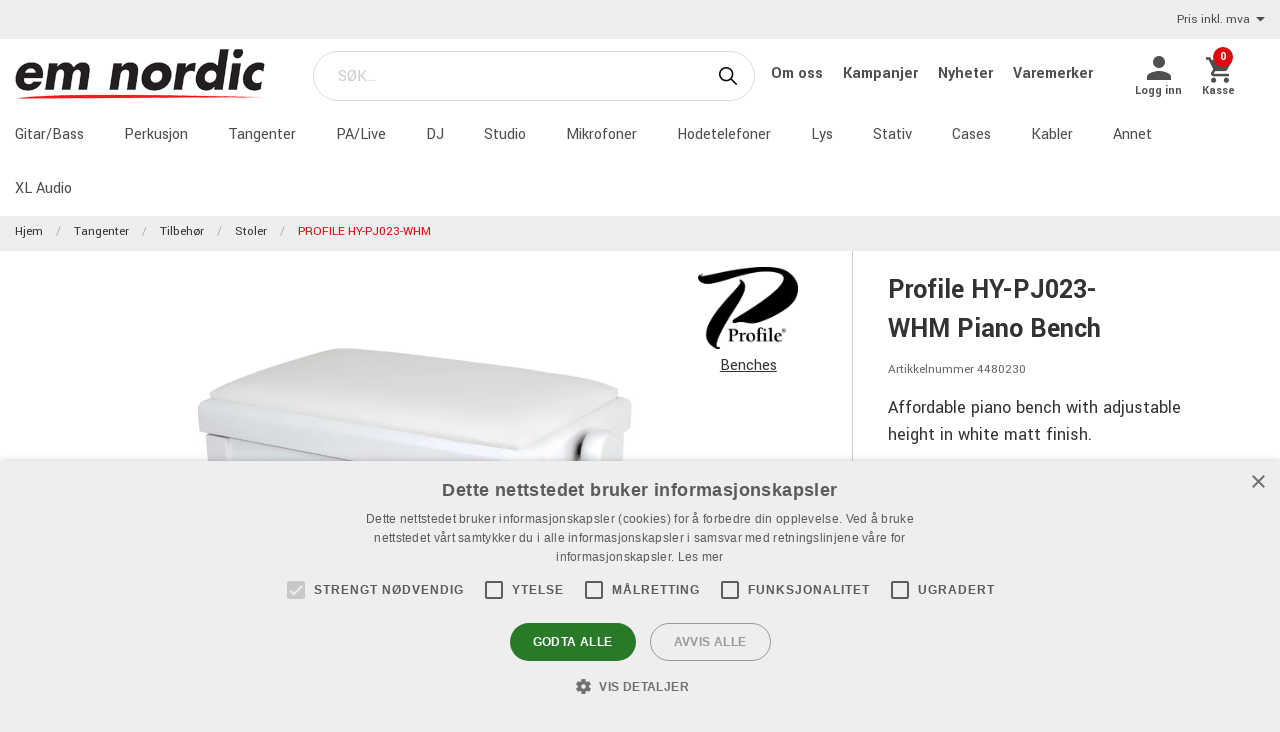

--- FILE ---
content_type: text/html; charset=utf-8
request_url: https://www.emnordic.no/produkter/tangenter/tilbehor/stoler/628973nb-no-profile-hy-pj023-whm
body_size: 10793
content:

<!DOCTYPE html>
<html>
<head>
    

<script type="text/javascript" charset="UTF-8" src="//cdn.cookie-script.com/s/c569a06512b320abb35c359f5b10e6f6.js"></script><meta charset="utf-8" />
<meta name="viewport" content="width=device-width, initial-scale=1.0, maximum-scale=1" />
<title>PROFILE HY-PJ023-WHM BENCH</title>
<link href="/ui/css/site.min.css?v=A146458161C0D2BD8EE3F111E9DBEFF151427B3B7798DF8EBF8D64153ADB8537" rel="stylesheet" type="text/css" />
<link href="https://unpkg.com/ionicons@4.5.5/dist/css/ionicons.min.css" rel="stylesheet">

<script src="https://api.unifaun.com/rs-extapi/v1/delivery-checkouts-widget/unifaun-checkout-all.min.js" type="text/javascript"></script>
    <link rel="apple-touch-icon" href="/storage/5A2B999BC141EE33373F313F51AF210D53451F08DBC80B23885197519A19068C/eb3663ecc4ba45cfa36792683f459fd3/180-180-1-ico.Png/media/a84224c86dcf46fb85b7c047181eb1f9/emnicon_250.png" type="" />
    <link rel="icon" href="/storage/C3CC2F7B0D1C31FE3AA1C45402D492E2914DAE704BB82C136DA6CD5F2E099756/eb3663ecc4ba45cfa36792683f459fd3/192-192-1-ico.Png/media/a84224c86dcf46fb85b7c047181eb1f9/emnicon_250.png" type="image/png" />
    <link rel="icon" href="/storage/38BFC1A5FF9E74F4979E789E71D3BADD5CF125B118C8943FFE245B805484AFD9/eb3663ecc4ba45cfa36792683f459fd3/96-96-1-ico.Png/media/a84224c86dcf46fb85b7c047181eb1f9/emnicon_250.png" type="image/png" />
    <link rel="icon" href="/storage/F01250C408733AB33AAA6094F0D0467D65A35521FD097251E90FAAD3489FDEE0/eb3663ecc4ba45cfa36792683f459fd3/32-32-1-ico.Png/media/a84224c86dcf46fb85b7c047181eb1f9/emnicon_250.png" type="image/png" />
    <link rel="icon" href="/storage/89D96F273590EE0EA53753767E30DFD3DE7C8D61607A70861C5D17D98BB0D411/eb3663ecc4ba45cfa36792683f459fd3/16-16-1-ico.Png/media/a84224c86dcf46fb85b7c047181eb1f9/emnicon_250.png" type="image/png" />
    <link rel="shortcut icon" href="/storage/75FCD93A5A49658D543B93B4900EB2219D4CC98F84536C1337421CF203F37D2B/eb3663ecc4ba45cfa36792683f459fd3/16-16-1-ico.Icon/media/a84224c86dcf46fb85b7c047181eb1f9/emnicon_250.ico" type="" />

    <link rel="canonical" href="https://www.emnordic.no/produkter/tangenter/tilbehor/stoler/628973nb-no-profile-hy-pj023-whm" />

    <meta name="robots" content="index,follow" />
<meta name="generator" content="Litium" />
<meta property="og:title" content="PROFILE HY-PJ023-WHM BENCH" />
<meta property="og:type" content="website" />
    <meta property="og:image" content="https://www.emnordic.no/storage/3C2DFC5C25695153D7D47BCBF06F1167278645719549DC3631E27560B6C1626B/202517861e9444c0aeff56fe22b538e4/jpg/media/e60ccebc4c1145f19b7112534aed0369/4480230.jpg" />
        <meta property="og:image:secure_url" content="https://www.emnordic.no/storage/3C2DFC5C25695153D7D47BCBF06F1167278645719549DC3631E27560B6C1626B/202517861e9444c0aeff56fe22b538e4/jpg/media/e60ccebc4c1145f19b7112534aed0369/4480230.jpg" />
<meta property="og:url" content="https://www.emnordic.no/produkter/tangenter/tilbehor/stoler/628973nb-no-profile-hy-pj023-whm" />
<meta property="og:description" />
<meta property="og:locale" content="nb_NO" />
<meta property="og:site_name" content="" />

<!-- Google Tag Manager --><script type="text/javascript">(function(w){w.dataLayer = w.dataLayer || [];})(window);(function(w,d,s,l,i){w[l]=w[l]||[];w[l].push({'gtm.start':new Date().getTime(),event:'gtm.js'});var f=d.getElementsByTagName(s)[0],j=d.createElement(s),dl=l!='dataLayer'?'&l='+l:'';j.async=true;j.src='//www.googletagmanager.com/gtm.js?id='+i+dl;f.parentNode.insertBefore(j,f);})(window,document,'script','dataLayer','GTM-MWVNC9F');</script><!-- End Google Tag Manager -->

    




<script type="text/javascript">
    window.localStorage.setItem('requestVerificationToken', '02od6uyZmbxoLUyKGuFgF_4Rb_c0lFxOjBGkNKfofj2BKsbWuQYK5fOQEqcIukifxuteEyoTnXE_FJqa8Xwtn5DOMK41:eSpsNO31ffpNNgvRAeE6jKo06sXj6hObJnGafw3YHZkai-p90zD22wLgLfxxIiB26JAM-GVw3iBb-iXT4dz67lv4wDc1');
    window.__litium = window.__litium || {};
    window.__litium.requestContext = {"channelSystemId":"f430543a-970e-443a-a453-107290f8eba3","currentPageSystemId":"b0a67c53-9a16-4184-a8a0-e4c7ab367358","productCategorySystemId":"6b7db7fe-c450-4ede-a817-6486d8d57d57"};
    window.__litium.preloadState = window.__litium.preloadState || {};
    window.__litium.preloadState.cart = {"fees":[],"checkoutUrl":"/kasse","orderTotal":"Kr 0","quantity":"0","orderRows":[],"discount":"Kr 0","deliveryCost":"Kr 0","paymentCost":"Kr 0","grandTotal":"Kr 0","vat":"Kr 0","requirePallet":false,"hideVatInCheckout":false,"shoppingCartUrl":"/handlevogn","systemId":"00000000-0000-0000-0000-000000000000"};
    window.__litium.preloadState.navigation = {"contentLinks":[{"name":"Gitar/Bass","url":"/produkter/gitar-bass","disabled":false,"isSelected":false,"links":[]},{"name":"Perkusjon","url":"/produkter/trommer-og-slagverk","disabled":false,"isSelected":false,"links":[]},{"name":"Tangenter","url":"/produkter/tangenter","disabled":false,"isSelected":true,"links":[]},{"name":"PA/Live","url":"/produkter/pa-live","disabled":false,"isSelected":false,"links":[]},{"name":"DJ","url":"/produkter/dj","disabled":false,"isSelected":false,"links":[]},{"name":"Studio","url":"/produkter/studio","disabled":false,"isSelected":false,"links":[]},{"name":"Mikrofoner","url":"/produkter/mikrofoner","disabled":false,"isSelected":false,"links":[]},{"name":"Hodetelefoner","url":"/produkter/hodetelefoner","disabled":false,"isSelected":false,"links":[]},{"name":"Lys","url":"/produkter/lys","disabled":false,"isSelected":false,"links":[]},{"name":"Stativ","url":"/produkter/stativ","disabled":false,"isSelected":false,"links":[]},{"name":"Cases","url":"/produkter/case-rack","disabled":false,"isSelected":false,"links":[]},{"name":"Kabler","url":"/produkter/kabler","disabled":false,"isSelected":false,"links":[]},{"name":"Annet","url":"/produkter/annen","disabled":false,"isSelected":false,"links":[]},{"name":"XL Audio","url":"https://www.xlaudio.no/","disabled":false,"isSelected":false,"links":[]}]};
    window.__litium.preloadState.navigationMobile = {"contentLinks":[{"name":"Gitar/Bass","url":"/produkter/gitar-bass","disabled":false,"isSelected":false,"links":[]},{"name":"Perkusjon","url":"/produkter/trommer-og-slagverk","disabled":false,"isSelected":false,"links":[]},{"name":"Tangenter","url":"/produkter/tangenter","disabled":false,"isSelected":true,"links":[]},{"name":"PA/Live","url":"/produkter/pa-live","disabled":false,"isSelected":false,"links":[]},{"name":"DJ","url":"/produkter/dj","disabled":false,"isSelected":false,"links":[]},{"name":"Studio","url":"/produkter/studio","disabled":false,"isSelected":false,"links":[]},{"name":"Mikrofoner","url":"/produkter/mikrofoner","disabled":false,"isSelected":false,"links":[]},{"name":"Hodetelefoner","url":"/produkter/hodetelefoner","disabled":false,"isSelected":false,"links":[]},{"name":"Lys","url":"/produkter/lys","disabled":false,"isSelected":false,"links":[]},{"name":"Stativ","url":"/produkter/stativ","disabled":false,"isSelected":false,"links":[]},{"name":"Cases","url":"/produkter/case-rack","disabled":false,"isSelected":false,"links":[]},{"name":"Kabler","url":"/produkter/kabler","disabled":false,"isSelected":false,"links":[]},{"name":"Annet","url":"/produkter/annen","disabled":false,"isSelected":false,"links":[]},{"name":"XL Audio","url":"https://www.xlaudio.no/","disabled":false,"isSelected":false,"links":[]}]};
    window.__litium.constants = {
        role: {
            approver: "Ordergodkannare",
            buyer: "Orderlaggare",
        },
        countries: [{"text":"Norway","value":"NO","selected":false}],
        checkoutMode: {
            privateCustomers: 2,
            companyCustomers: 4,
            both: 1
        },
        isDlx:  true,
        currentLocale: "nb-NO",
        currentCurrency: "NOK",
    };
    window.__litium.quickSearchUrl = "/sok";
    window.__litium.cookiePageUrl = "/gdpr_cookies";
    window.__litium.translation = {"general.ok":"OK","minicart.copied":"Lenken er kopiert!","checkout.placeorder":"Bekreft","checkout.campaigncode.placeholder":"Kampanjekode","checkout.customerinfo.cellphone":"Telefon","validation.phone":"Telefon","mypage.pricelistexport.title":"Eksporter prisliste","orderdetail.deliverytime.text":"Leveringstid","nshift.postalcode.countryinfo":" Skriv inn postnummeret ditt for å fortsette.","mypage.pricelistexport.startmessage":"Eksporten kan ta noen minutter. Når eksporten er fullført, vises nedlastingsknappen.","validation.unique":"Verdien er ikke unik","checkout.customerinfo.zipcode":"Postnummer","minicart.link":"Lenke","mypage.address.address":"Adresse","mypage.person.addtitle":"Legg til","mypage.address.billing":"Kunde","facetedsearch.filter.placeholder":"Filter","general.select":"Velg","checkout.cart.total":"Totalt","mypage.person.phone":"Telefon","checkout.terms.acceptterms":"Jeg har lest og aksepterer","nshift.postalcode.hint.tooshort":"Skriv inn 4 sifre (0010)","mypage.address.subtitle":"Adresser","checkout.order.message":"Melding til kundeservice","mypage.address.city":"By","product.buy":"Kjøp","checkout.customerinfo.clicktologin":"Klikk for å logge inn.","checkout.customerinfo.title":"Kundeopplysninger","mypage.person.email":"E-post","validation.invalidusername":"Brukernavn er ikke gyldig","checkout.title":"Kasse","facet.header.categories":"Kategorier","mypage.person.edittitle":"Endre","general.remove":"Fjern","checkout.customerinfo.firstname":"Fornavn","mypage.address.title":"Adresser","checkout.customerinfo.email":"E-post","cookieconsent.accept":"OK","mypage.order.title":"Ordre","mypage.pricelistexport.download":"Last ned","checkout.customerinfo.country.placeholder":"Velg et land","checkout.order.grandTotal":"Totalt inkl.mva","checkout.customerinfo.login":"Innloggingsside","checkout.customerinfo.phonenumber":"Telefon","mypage.bulkinsert.bulkinserttitle":"Bulk-bestilling","mypage.bulkinsert.cancel":"Tøm liste","checkout.campaigncodeinvalid":"Code not found","facet.header.filter":"Filter","product.articlenumber":"Artikkelnummer","mypage.person.add":"Legg til","orderdetail.requirepallet":"","nshift.postalcode.nooptions":"Ingen leveringsalternativer ble funnet for dette postnummeret","checkout.usecampaigncode":"Oppdatere","mypage.address.careof":"c/o","checkout.customerinfo.companyname":"Firmanavn","checkout.customerinfo.legalregistrationnumber":"Organisasjonsnummer","minicart.empty":"Din handlekurv er tom","checkout.customerinfo.privatecustomer":"Privatkunde","checkout.order.title":"Din ordre","checkout.nextbutton":"Neste","mypage.pricelistexport.genarateexcel":"Lag ny prisliste","login.loginbuttontext":"Logg inn","validation.emailinused":"Det er allerede registrert en bruker med denne E-postadressen. Vennligst logg inn med en annen E-postadresse.","checkout.customerinfo.company":"Bedrift","checkout.customerinfo.personalnumbersecondpart":"Siste siffre","mypage.person.firstname":"Fornavn","checkout.cart.title":"Handlekurv","mypage.person.title":"Personer","checkout.cart.header.artikelnummer":"Artikkelnummer","nshift.postalcode.hint.onlydigits":"Bare tall","common.loading":"Laster Klarna","checkout.payment.title":"Betalingsmåte","mypage.address.edittitle":"Endre","checkout.customerinfo.private":"Privatperson","checkout.customerinfo.reference":"Referanse","mypage.address.address2":"Navn","general.cancel":"Avbryt","filter.showmore":"Vis flere","checkout.terms.link":"vilkår","nshift.postalcode.placeholder":" ","nshift.postalcode.label":"Fyll inn postnummeret","checkout.order.paymentcost":"Avgift","checkout.cart.header.price":"Pris","checkout.terms.acceptTermsOfCondition":"Jeg har lest og aksepterer","checkout.backbutton":"Tilbake","mypage.pricelistexport.note":"Beskrivelse:","minicart.checkout":"Kasse","checkout.delivery.title":"Leveringsmåte","checkout.customerinfo.companyaddress.placeholder":"Velg en adresse","search.yourfilter":"Dine filtre","checkout.campaigncode":"Kampanjekode?","mypage.person.role.approver":"Ordregodkjenner","mypage.address.phonenumber":"Telefon","checkout.customerinfo.referensnummer":"Ordrereferanse","checkout.customerinfo.address":"Adresse","mypage.address.delivery":"Leveringsadresse","nshift.options.legend":"Leveringsmuligheter","checkout.cart.header.quantity":"Antall","checkout.order.total":"Totalt","general.search":"Søk","mypage.address.addtitle":"Legg til","minicart.header":"Handlekurv","minicart.sharecart":"Del handlekurven","mypage.bulkinsert.note":"Legg til varenummer og mengde, atskilt med et mellomrom, komma eller tabulator. Trykk enter for å fortsette med neste artikkel. Du kan også kopiere/lime inn en liste fra f.eks. Excel eller ditt forretningssystem.","mypage.bulkinsert.invaliddata":"Følgende linjer kan ikke legges til, vennligst sjekk:","mypage.person.name":"Navn","nshift.status.scriptwaiting":"Leveringsalternativer lastes ikke inn (prøv {0})","general.save":"Lagre","mypage.login.title":"Innloggingsinformasjon","checkout.cart.empty":"Din handlekurv er tom","minicart.shareheader":"Del ønskeliste","mypage.bulkinsert.addtocart":"Legg i handlekurv","checkout.customerinfo.deliveryaddress":"Alternativ leveransadresse","cookieconsent.readmore":"Les mer","mypage.pricelistexport.message":"Du kan laste ned den eksisterende filen under uten forsinkelse eller opprette en ny fil med de siste endringene. Dette kan ta noen minutter.","product.pricefrom":"Pris fra","nshift.postalcode.invalid":"Vennligst skriv inn et gyldig postnummer","checkout.customerinfo.businesscustomer":"Firmakunde?","mypage.address.add":"Legg til","checkout.cart.compaignprice":"Kampanjepris","checkout.customerinfo.careof":"c/o","mypage.person.role.buyer":"Ordrelegger","mypage.person.subtitle":"Personer i firmaet","checkout.customerinfo.lastname":"Etternavn","minicart.total":"Totalt","includevat":"Pris inkl. mva","mypage.person.lastname":"Etternavn","mypage.info.title":"Mine opplysninger","facetedsearch.filter.text.placeholder":"Dine filter:","checkout.order.discount":"Rabatt","checkout.cart.header.total":"Total","checkout.customerinfo.existingcustomer":"Allerede kunde?","minicart.numberofproduct":"produkter","checkout.order.deliverycost":"Leveringskostnad","mypage.address.country":"Land","validation.email":"E-posten er ikke gyldig","checkout.customerinfo.personalnumberfirstpart":"Personnummer","availablequantity.errormessage":"Utgående produkt. Vi har bare","general.search.bar":"SØK…","checkout.customerinfo.city":"By","checkout.order.vat":"MVA","nshift.postalcode.hint.toolong":"Bare 4 sifre (0010)","checkout.customerinfo.billingaddress":"Kunde","checkout.customerinfo.signupandlogin":"Registrer deg og logg inn","checkout.customerinfo.showalternativeaddress":"Alternativ leveransadresse","excludevat":"Pris eks. mva","mypage.person.role":"Rolle","validation.required":"Obligatorisk","mypage.address.postnumber":"Postnummer","minicart.copy":"Kopiere","cookieconsent.text":"Vi benytter cookies ihht GDPR","tooltip.addedtocart":"Produktet er lagt i handlekurven","nshift.status.loading":"Laster leveringsalternativer","validation.personalnumber":"Personnummer","checkout.customerinfo.country":"Land","checkout.customerinfo.personalnumber":"Personnummer","filter.showless":"Vis færre"};
</script>        <script type='text/javascript'>
            var appInsights=window.appInsights||function(config)
                        {
                        function r(config){ t[config] = function(){ var i = arguments; t.queue.push(function(){ t[config].apply(t, i)})} }
                var t = { config:config},u=document,e=window,o='script',s=u.createElement(o),i,f;for(s.src=config.url||'//az416426.vo.msecnd.net/scripts/a/ai.0.js',u.getElementsByTagName(o)[0].parentNode.appendChild(s),t.cookie=u.cookie,t.queue=[],i=['Event','Exception','Metric','PageView','Trace','Ajax'];i.length;)r('track'+i.pop());return r('setAuthenticatedUserContext'),r('clearAuthenticatedUserContext'),config.disableExceptionTracking||(i='onerror',r('_'+i),f=e[i],e[i]=function(config, r, u, e, o) { var s = f && f(config, r, u, e, o); return s !== !0 && t['_' + i](config, r, u, e, o),s}),t
        }({
                instrumentationKey:"9bf75ff1-41d7-4205-b036-8315eb0cf56d"
            });

            window.appInsights=appInsights;
            appInsights.trackPageView();
        </script>
</head>
<body class="xlaudio logged-out b2c music">





<div class="header__top">
    <div class="row">


            <div id="showVat"></div>
    </div>
</div>


<script>
    document.addEventListener("DOMContentLoaded", function () {
        if (!( false)) {
            var menuHeaderElement = document.querySelector(".navbar__menu-header");
            if (menuHeaderElement) {
                menuHeaderElement.classList.add("hide-banner");
            }
        }
    });
</script>

<header id="header" role="banner" class="header">
    <div class="extended-header ">
        <div class="header__row header__items">
            <a href="/" class="header__logo">
                <img src="/storage/4D01FCCDF5050D1F3BC2E077BCA7E215EFA75D2BE3234871EABBA45666BB8D7D/b17365e682454c1da3757420bb9cd315/png/media/97031eca9fc246df938cd5137c4b5c30/emn_logo.png" />
            </a>
            <div class="header__search">
                <div id="quickSearch"></div>
            </div>
                <div class="header__top-links">
                            <a class="navbar__link" style="padding-left: 1rem" href="/emn/om-oss">
                                Om oss
                            </a>
                            <a class="navbar__link" style="padding-left: 1rem" href="/emn/kampanjer">
                                Kampanjer
                            </a>
                            <a class="navbar__link" style="padding-left: 1rem" href="/emn/emn-pages/emn-all/nyheter">
                                Nyheter
                            </a>
                            <a class="navbar__link" style="padding-left: 1rem" href="/varemerker">
                                Varemerker
                            </a>
                </div>
        <div class="header__components">
            

<div class="profile">
    <a href="/innloggingsside?RedirectUrl=%2fprodukter%2ftangenter%2ftilbehor%2fstoler%2f628973nb-no-profile-hy-pj023-whm" class="profile__link--block" rel="nofollow">
        <i class="icon ion-md-person profile__icon"></i>
        <span class="profile__title">Logg inn</span>
    </a>
</div>
            <div id="miniCart" class="cart cart--mini"></div>
        </div>
            <div class="header__break"></div>
        </div>
        <div class="header__navigation">
            <div class="header__row">
                <nav role="navigation" class="navbar" id="navbar"></nav>
            </div>
        </div>
    </div>
</header>    <nav class="breadcrumbs-container">
        <ul class="breadcrumbs">
                <li class="breadcrumbs__item " >
                    <a class="breadcrumbs__link" href="/">Hjem</a>
                </li>
                <li class="breadcrumbs__item " >
                    <a class="breadcrumbs__link" href="/produkter/tangenter">Tangenter</a>
                </li>
                <li class="breadcrumbs__item " >
                    <a class="breadcrumbs__link" href="/produkter/tangenter/tilbehor">Tilbeh&#248;r</a>
                </li>
                <li class="breadcrumbs__item " >
                    <a class="breadcrumbs__link" href="/produkter/tangenter/tilbehor/stoler">Stoler</a>
                </li>
                <li class="breadcrumbs__item " >
                    <a class="breadcrumbs__link" href="/produkter/tangenter/tilbehor/stoler/628973nb-no-profile-hy-pj023-whm">PROFILE HY-PJ023-WHM</a>
                </li>
        </ul>
    </nav>
    <main class="main-content">
        



<div class="row product-page"  itemscope  itemtype="https://schema.org/Product">
    <div class="small-12 medium-8 columns product-detail__images-container">
            <section id="lightBoxImages" class="product-detail__image-container">
        <a hidden data-src="/storage/3C2DFC5C25695153D7D47BCBF06F1167278645719549DC3631E27560B6C1626B/202517861e9444c0aeff56fe22b538e4/jpg/media/e60ccebc4c1145f19b7112534aed0369/4480230.jpg"
            itemprop="image">
            <img src="/storage/EEE36AC75F2A17469D82E45ACB8C6BC507163E7C46B9E38343F5CEFD2341CAB7/202517861e9444c0aeff56fe22b538e4/800-800-0-jpg.Jpeg/media/e60ccebc4c1145f19b7112534aed0369/4480230.jpeg" alt="" title="" class="product-detail__image--main" width="800" height="800" sizes="(min-width: 600px) 800px, 800px" srcset="/storage/EEE36AC75F2A17469D82E45ACB8C6BC507163E7C46B9E38343F5CEFD2341CAB7/202517861e9444c0aeff56fe22b538e4/800-800-0-jpg.Jpeg/media/e60ccebc4c1145f19b7112534aed0369/4480230.jpeg 800w" loading="eager" />
        </a>
            </section>

    </div>
    <div class="small-12 medium-4 columns">
        <div class="product-detail">
            <div class="product-detail__product_logo">
                <a href="/varemerker/profile"  itemprop="url">
                    <div  itemprop="logo">
                        <img src="/storage/AC5FC732D69BD893BE55ED9241AD417F2E8697D24E7F9ED21560FFBC22631C2B/88c01ea479334e5e932ba7555c6d84da/jpg/media/d17f9816b5424825b78ec651407100ec/554826.jpg" alt="" title="" class="product_logo product-logo__image" width="0" height="0" sizes="100px" srcset="" loading="lazy" />
                    </div>
                </a>
                    <a href="/varemerker/profile/benches"  itemprop="url" class="product-detail__product_brand-family">
                        Benches
                    </a>
            </div>

                <h1  itemprop="name" class="product-detail__name">Profile HY-PJ023-WHM Piano Bench</h1>
                <span class="product-detail__article-number">Artikkelnummer 4480230</span>

                <p class="product-detail__short-description">Affordable piano bench with adjustable height in white matt finish.</p>
            <div  itemprop="offers"
                  itemscope=""
                  itemtype="https://schema.org/Offer">
                
                <div class="row">
                    <div class="small-12 columns">
                                            </div>
                </div>



                <div class="product-detail__bottom">
                    <div class="price-campaignTime-row">
                            <div class="product-detail__price-info">
                                

    <div class="product__price-wrap">

        <div  itemprop="priceSpecification"
              itemscope=""
              itemtype="https://schema.org/UnitPriceSpecification">

            <div  itemprop="price" content="1550.00" class=price>
Kr 1550/stk                                    <meta itemprop="priceCurrency" content="NOK" />
            </div>
        </div>





    </div>

                            </div>
                    </div>



                </div>
            </div>
        </div>
    </div>
</div>

<div>
    

<div class="row">
    <div class="small-12 medium-8 columns product-info__container">
        <section class="tab">
                <input type="radio" class="tab__radio" id="product-information" name="tab-radio" checked="checked" />
                                                <nav class="tab__header-container">
                    <label class="tab__header" for="product-information"> Beskrivelse </label>
                                                            </nav>

            <section class="tab__content-container collapsed">
                <div>
                        <div class="tab__content" id="product-information-content">
                            <div class="row product-info">
                                <div class="content iframe" data-equalizer-watch>
                                    <ul>
<li>Finish: Satin White</li>
<li>Adjustable height</li>
<li>Seat with white garment leather</li>
<li>Measurements: 64 x 34 x 48-56 cm</li>
</ul>

                                </div>
                            </div>
                        </div>
                                                                            </div>
            </section>
        </section>

        <button class="tab__show-more-btn" id="showMoreButton">
            Vis mer
        </button>

    </div>
    <section class="small-12 medium-4 columns storeinfo-section">
    </section>
</div>

<script>
    document.addEventListener("DOMContentLoaded", function () {
        const contentContainer = document.querySelector('.tab__content-container');
        const showMoreButton = document.getElementById('showMoreButton');
        const tabHeaders = document.querySelectorAll('.tab__header');
        const tabFullHeightClass = 'tab-full-height';

        let isExpanded = false;

        showMoreButton.addEventListener('click', () => {
            isExpanded = !isExpanded;
            contentContainer.classList.toggle('collapsed', !isExpanded);
            showMoreButton.style.display = isExpanded ? 'none' : 'block';
        });

        // Function to calculate and update contentHeight
        function updateContentHeight(showButton) {
            setTimeout(() => {
                const contentHeight = contentContainer.scrollHeight;
                if (showButton) {
                    showMoreButton.style.display = contentHeight > 150 ? 'block' : 'none';
                    if (contentContainer.classList.contains(tabFullHeightClass))
                        contentContainer.classList.remove(tabFullHeightClass);
                }
                else {
                    if (!contentContainer.classList.contains(tabFullHeightClass))
                        contentContainer.classList.add(tabFullHeightClass);
                    showMoreButton.style.display = 'none';
                }
            }, 50);
        }

        // Initially, calculate and set the button visibility
        updateContentHeight(true);

        // Add click event listeners to tab headers to recheck contentHeight
        tabHeaders.forEach(tabHeader => {
            tabHeader.addEventListener('click', () => {
                isExpanded = false;
                contentContainer.classList.toggle('collapsed', true);
                updateContentHeight(tabHeader.getAttribute('for') != 'product-Video');
            });
        });
    });
</script>


</div>


<div class="related-products">
    
    
    


</div>


<script type="text/javascript">
    document.addEventListener("DOMContentLoaded", function (event) {
        var trackingProduct = {"items":[{"item_id":"628928","item_name":"PROFILE HY-PJ023-WHM","currency":"NOK","discount":0.0,"item_brand":"Profile","item_category":"stoler","price":1550.00,"quantity":1.0}]};
        if (trackingProduct) {
            window.__litium = window.__litium || {};
            window.__litium.tracking.trackingViewItem(trackingProduct);
        }
    });
</script>

    </main>
<footer class="footer">
    <div class="row">
            <section class="columns small-6 small-offset-0 medium-offset-0 medium-3 large-3 footer__section">
                <h4 class="footer__header">Linker</h4>
                        <p><a class="footer__link" href="/emn/om-oss">Om oss</a></p>
                        <p><a class="footer__link" href="/varemerker">Varemerker</a></p>
                        <p><a class="footer__link" href="/innloggingsside">Logg inn</a></p>
                        <p><a class="footer__link" href="/gdpr_cookies">GDPR &amp; Cookies</a></p>
                        <p><a class="footer__link" href="/emn/salgsbetingelser">Salgsbetingelser</a></p>
                            </section>
            <section class="columns small-6 small-offset-0 medium-offset-0 medium-3 large-3 footer__section">
                <h4 class="footer__header">Kontakt</h4>
                                    <p><p>Som privatperson kan du ikke kj&oslash;pe p&aring; denne nettsiden, alt salg skjer gjennom v&aring;re forhandlere.</p>

<p><a href="mailto:info@emnordic.no">info@emnordic.no</a></p>
</p>
            </section>
            <section class="columns small-6 small-offset-0 medium-offset-0 medium-3 large-3 footer__section">
                <h4 class="footer__header">Pro Audio</h4>
                                    <p><p><a href="https://www.xlaudio.no/"><img alt="XL_Audio_logo.png" height="129" src="/storage/0320124EBC77F320643EEA8DEA248DEF4193E0765918DA6BA0A5B138D9E2FE0B/d0c2f839e75248cd9e6c1784b89dbf83/png/media/fd7b096d84ff4c93813c1a20c300cd14/XL_Audio_logo.png" width="275" /></a></p>

<p>&nbsp;</p>
</p>
            </section>
            <section class="columns small-6 small-offset-0 medium-offset-0 medium-3 large-3 footer__section">
                <h4 class="footer__header"></h4>
                            </section>
    </div>
</footer>    <div id="globalNotification" />


<script type="text/javascript" src="/ui/app.6a358b27be7389a344ef.js?v=FB6603608DFCD67A1CD75F1F272C3A23279A6168175BE36D2D3198EA94537887"></script>

<script type="text/javascript">

window.onload = function () {
    setInterval("KeepSessionAlive()", 600000);
}

 function KeepSessionAlive() {
     url = "/api/utility/KeepSessionAlive?time=" + Date();
        var xmlHttp = new XMLHttpRequest();
        xmlHttp.open("GET", url, true);
        xmlHttp.send();
        
}
</script>        <script type='text/javascript'>
            (function () {
                let vh = window.innerHeight * 0.01;
                document.documentElement.style.setProperty('--vh', `${vh}px`);
                window.addEventListener('resize', () => {
                    let vh = window.innerHeight * 0.01;
                    document.documentElement.style.setProperty('--vh', `${vh}px`);
                });
            })();
        </script>
    </body>
</html>
